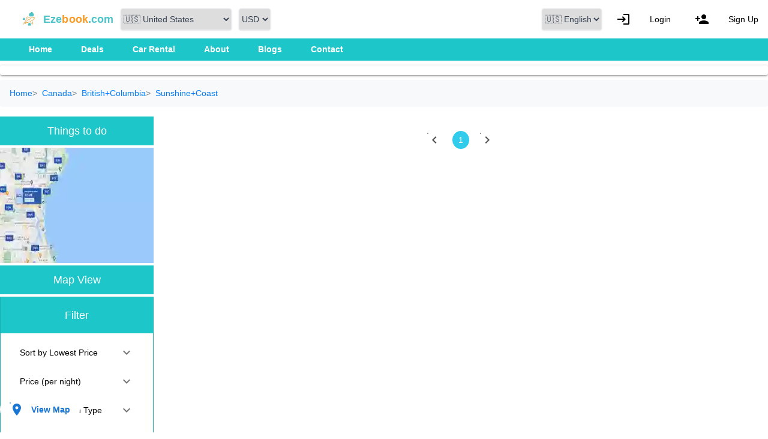

--- FILE ---
content_type: text/css
request_url: https://ezebook.com/_nuxt/default.C2208p0L.css
body_size: -164
content:
.fixed-top{top:7.6vh!important}.state-container{display:flex;overflow-x:auto;scroll-behavior:smooth}.state-container::-webkit-scrollbar{display:none}.description-row{max-height:10vh;max-width:20vw;min-height:10vh;width:10vw}.county-image-box{max-height:20vh;max-width:30vw;min-height:20vh;min-width:30vw}.desktop-menu{display:none}@media(min-width:1024px){.desktop-menu{display:flex}}.flex-1[data-v-6e39d341]{align-items:center;display:flex;flex-direction:column}.flex-1 button[data-v-6e39d341],.flex-1 input[data-v-6e39d341]{max-width:300px;width:100%}.text-center[data-v-6e39d341]{text-align:center}.form-row[data-v-6e39d341]{display:flex;flex-wrap:wrap;margin-left:-5px;margin-right:-5px}.form-control[data-v-6e39d341]{border-radius:1.25rem;color:#444;font-size:13px;font-weight:600;height:35px;padding:7px 16px;width:100%}.page-footer__copyright[data-v-6e39d341]{color:#fff0;padding-bottom:14px}


--- FILE ---
content_type: text/css
request_url: https://ezebook.com/_nuxt/HotelList.osWfOpXa.css
body_size: -147
content:
.js-googlemap{z-index:99999}.hotel-map-image{height:100px;width:100px}body[data-v-9ace1763]{font-family:Open Sans,sans-serif}.special-deal[data-v-9ace1763]{background-color:#00c1d4;color:#fff}.special-deal[data-v-9ace1763],.special-deal-tag[data-v-9ace1763]{position:relative}.special-deal[data-v-9ace1763]:after{background:orange;border-radius:5px;content:"ON SPECIAL";font-size:.85rem;padding:.25rem .5rem;position:absolute;right:1rem;top:1rem}.hotel-card[data-v-9ace1763]{border:1px solid #e2e8f0;border-radius:.5rem;margin-bottom:1.5rem;overflow:hidden}.hotel-image[data-v-9ace1763]{height:200px;-o-object-fit:cover;object-fit:cover;width:100%}.read-stamp[data-v-9ace1763]{background:red}.purple-stamp[data-v-9ace1763],.read-stamp[data-v-9ace1763]{color:#fff;font-size:12px;font-weight:700;opacity:.6;padding:5px 10px;position:absolute;text-transform:uppercase;transform:rotate(-45deg)}.purple-stamp[data-v-9ace1763]{background:purple}.green-stamp[data-v-9ace1763]{background:green;color:#fff;font-size:12px;font-weight:700;opacity:.6;padding:5px 10px;position:absolute;text-transform:uppercase;transform:rotate(-45deg)}


--- FILE ---
content_type: text/javascript
request_url: https://ezebook.com/_nuxt/B3pzE7_-.js
body_size: 98
content:
import{_ as p,a as l}from"./DSAwIp_C.js";import{u as d}from"./1BGMEl52.js";import{_ as u,a5 as f,h,c as e,o as a,a as o,d as c,i as s,t as r,e as m}from"./BYM46zVF.js";import{u as b}from"./mApIv9_8.js";import"./m7Oyvj3l.js";import"./Bc04dHj4.js";import"./CQpZoG1k.js";import"./CI1SX7F3.js";import"./B8tPz4sK.js";import"./CiREsXjJ.js";import"./BbAKXykJ.js";import"./B4nThWjo.js";import"./C0fTBQ_n.js";import"./BYwkAK66.js";import"./yEQjIDrB.js";import"./fHy5UCFp.js";import"./s1pFCg69.js";import"./dpr_9Cwn.js";import"./Cvgk2DjR.js";const y={class:"w-full"},g={class:"breadcrumb-container","aria-label":"breadcrumb"},x={class:"breadcrumb-list"},$={class:"breadcrumb-item"},v=["href"],k={key:0,class:"breadcrumb-item"},w=["href"],H={key:1,class:"breadcrumb-item"},B=["href"],L={class:"flex w-full"},N={class:"mobile-hidden lg:w-1/5"},S={class:"w-full lg:w-4/5"},V={__name:"index",setup(I){const t=f();return d(),b(),h(()=>{localStorage.setItem("ezebook_last_city_page",t.fullPath)}),(z,i)=>{const n=p,_=l;return a(),e("div",y,[o("nav",g,[o("ol",x,[i[0]||(i[0]=o("li",{class:"breadcrumb-item"},[o("a",{href:"#"},"Home")],-1)),o("li",$,[o("a",{href:`/${s(t).params.country}`},r(s(t).params.country),9,v)]),s(t).params.county?(a(),e("li",k,[o("a",{href:`/${s(t).params.country}/${s(t).params.county}`},r(s(t).params.county),9,w)])):c("",!0),s(t).params.region?(a(),e("li",H,[o("a",{href:`/${s(t).params.country}/${s(t).params.county}/${s(t).params.region}`},r(s(t).params.region),9,B)])):c("",!0)])]),o("div",L,[o("div",N,[m(n)]),o("div",S,[m(_)])])])}}},Y=u(V,[["__scopeId","data-v-da7b0f7d"]]);export{Y as default};


--- FILE ---
content_type: text/javascript
request_url: https://ezebook.com/_nuxt/Dk6op-zN.js
body_size: -377
content:
import{bV as a,bW as s,bX as r,aQ as u,bY as o}from"./BYM46zVF.js";function i(e){const t=e||s();return t?.ssrContext?.head||t?.runWithContext(()=>{if(r())return u(o)})}function x(e,t={}){const n=i(t.nuxt);if(n)return a(e,{head:n,...t})}export{x as u};
